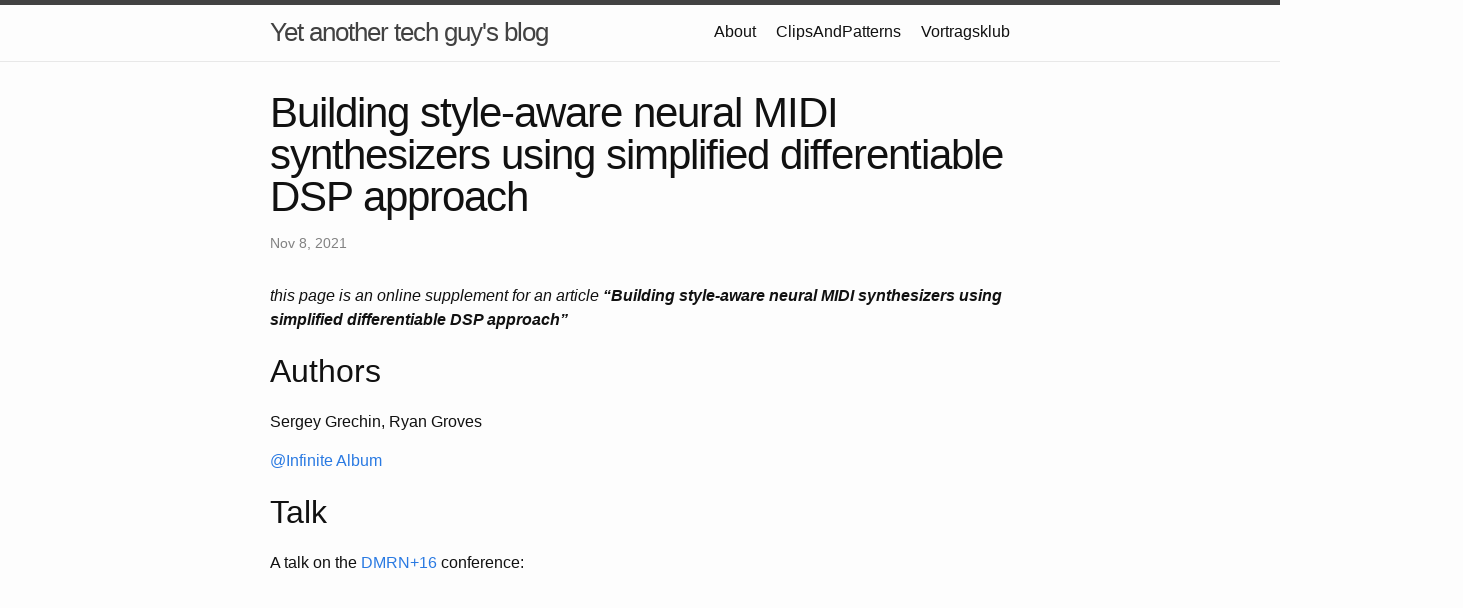

--- FILE ---
content_type: text/html; charset=utf-8
request_url: http://grechin.org/neural_synthesizers_with_simplified_ddsp.html
body_size: 3453
content:
<!DOCTYPE html>
<html lang="en"><head>
  <meta charset="utf-8">
  <meta http-equiv="X-UA-Compatible" content="IE=edge">
  <meta name="viewport" content="width=device-width, initial-scale=1"><!-- Begin Jekyll SEO tag v2.8.0 -->
<title>Building style-aware neural MIDI synthesizers using simplified differentiable DSP approach | Yet another tech guy’s blog</title>
<meta name="generator" content="Jekyll v3.10.0" />
<meta property="og:title" content="Building style-aware neural MIDI synthesizers using simplified differentiable DSP approach" />
<meta property="og:locale" content="en_US" />
<meta name="description" content="this page is an online supplement for an article “Building style-aware neural MIDI synthesizers using simplified differentiable DSP approach”" />
<meta property="og:description" content="this page is an online supplement for an article “Building style-aware neural MIDI synthesizers using simplified differentiable DSP approach”" />
<link rel="canonical" href="/neural_synthesizers_with_simplified_ddsp.html" />
<meta property="og:url" content="/neural_synthesizers_with_simplified_ddsp.html" />
<meta property="og:site_name" content="Yet another tech guy’s blog" />
<meta property="og:type" content="article" />
<meta property="article:published_time" content="2021-11-08T00:00:00+00:00" />
<meta name="twitter:card" content="summary" />
<meta property="twitter:title" content="Building style-aware neural MIDI synthesizers using simplified differentiable DSP approach" />
<script type="application/ld+json">
{"@context":"https://schema.org","@type":"BlogPosting","dateModified":"2021-11-08T00:00:00+00:00","datePublished":"2021-11-08T00:00:00+00:00","description":"this page is an online supplement for an article “Building style-aware neural MIDI synthesizers using simplified differentiable DSP approach”","headline":"Building style-aware neural MIDI synthesizers using simplified differentiable DSP approach","mainEntityOfPage":{"@type":"WebPage","@id":"/neural_synthesizers_with_simplified_ddsp.html"},"url":"/neural_synthesizers_with_simplified_ddsp.html"}</script>
<!-- End Jekyll SEO tag -->
<link rel="stylesheet" href="/assets/main.css"><link type="application/atom+xml" rel="alternate" href="/feed.xml" title="Yet another tech guy&apos;s blog" /><!-- Google tag (gtag.js) -->
<script async src="https://www.googletagmanager.com/gtag/js?id=G-J900LXB0C2"></script>
<script>
  window.dataLayer = window.dataLayer || [];
  function gtag(){dataLayer.push(arguments);}
  gtag('js', new Date());

  gtag('config', 'G-J900LXB0C2');
</script><script type="text/javascript" src="https://platform-api.sharethis.com/js/sharethis.js#property=67854548c1886b001ae16ec2&product=sticky-share-buttons&source=platform" async="async"></script>
</head><body><header class="site-header" role="banner">

  <div class="wrapper"><a class="site-title" rel="author" href="/">Yet another tech guy&#39;s blog</a><nav class="site-nav">
        <input type="checkbox" id="nav-trigger" class="nav-trigger" />
        <label for="nav-trigger">
          <span class="menu-icon">
            <svg viewBox="0 0 18 15" width="18px" height="15px">
              <path d="M18,1.484c0,0.82-0.665,1.484-1.484,1.484H1.484C0.665,2.969,0,2.304,0,1.484l0,0C0,0.665,0.665,0,1.484,0 h15.032C17.335,0,18,0.665,18,1.484L18,1.484z M18,7.516C18,8.335,17.335,9,16.516,9H1.484C0.665,9,0,8.335,0,7.516l0,0 c0-0.82,0.665-1.484,1.484-1.484h15.032C17.335,6.031,18,6.696,18,7.516L18,7.516z M18,13.516C18,14.335,17.335,15,16.516,15H1.484 C0.665,15,0,14.335,0,13.516l0,0c0-0.82,0.665-1.483,1.484-1.483h15.032C17.335,12.031,18,12.695,18,13.516L18,13.516z"/>
            </svg>
          </span>
        </label>

        <div class="trigger"><a class="page-link" href="/about.html">About</a><a class="page-link" href="/clipsandpatterns.html">ClipsAndPatterns</a><a class="page-link" href="/vortragsklub.html">Vortragsklub</a></div>
      </nav></div>
</header>
<main class="page-content" aria-label="Content">
      <div class="wrapper">
        <article class="post h-entry" itemscope itemtype="http://schema.org/BlogPosting">

  <header class="post-header">
    <h1 class="post-title p-name" itemprop="name headline">Building style-aware neural MIDI synthesizers using simplified differentiable DSP approach</h1>
    <p class="post-meta">
      <time class="dt-published" datetime="2021-11-08T00:00:00+00:00" itemprop="datePublished">Nov 8, 2021
      </time></p>
  </header>

  <div class="post-content e-content" itemprop="articleBody">
    <p><em>this page is an online supplement for an article <strong>“Building style-aware neural MIDI synthesizers using simplified differentiable DSP approach”</strong></em></p>

<h2 id="authors">Authors</h2>

<p>Sergey Grechin,
Ryan Groves</p>

<p><a href="https://infinitealbum.io/">@Infinite Album</a></p>

<h2 id="talk">Talk</h2>

<p>A talk on the <a href="https://www.qmul.ac.uk/dmrn/dmrn16/">DMRN+16</a> conference:</p>

<iframe width="1193" height="671" src="https://www.youtube.com/embed/ZpsLYAyzVx4" title="YouTube video player" frameborder="0" allow="accelerometer; autoplay; clipboard-write; encrypted-media; gyroscope; picture-in-picture" allowfullscreen=""></iframe>

<p>Here you can download the <a href="https://github.com/hq9000/hq9000/raw/master/articles/dmrn16/DMRN%2B16%20slides.pdf">slides (PDF)</a> and the <a href="https://github.com/hq9000/hq9000/raw/master/articles/dmrn16/S.Grechin_R.Groves_DMRN%2B16_DDSP_for_MIDI_synths.pdf">abstract (PDF)</a>.</p>

<h2 id="abstract">Abstract</h2>

<p>We explore how simplified differentiable DSP approach can be used to build realistically sounding virtual MIDI-controllable monophonic synthesizers. The simplification involves directly using  MIDI data as input to the DDSP decoder. On top of that, we show how  incorporating additional style-based and temporal channels can be used to imitate various aspects of performance and improve realism.  We further demonstrate the results of applying the approach to the task of modelling the sound of electric guitar. The presented results were obtained with a model trained on less than 12 minutes of manually MIDI-annotated audio. The source code is released along with the prepared dataset.</p>

<h2 id="generated-audio-examples">Generated Audio Examples</h2>

<h3 id="example-1">Example 1</h3>
<p><img src="https://raw.githubusercontent.com/hq9000/hq9000/drmn16/articles/dmrn16/audio_examples/test_midi_extra_long_open_closed.png" alt="test_midi_extra_long_open_closed.mid" /></p>

<p>listen: <a href="https://raw.githubusercontent.com/hq9000/hq9000/drmn16/articles/dmrn16/audio_examples/test_midi_extra_long_open_closed.mid.mp3">test_midi_extra_long_open_closed.mid.mp3</a></p>

<p>In this example we have two long notes playing C2, the first one is “closed” and the other “open”</p>

<h3 id="example-2">Example 2</h3>
<p><img src="https://raw.githubusercontent.com/hq9000/hq9000/drmn16/articles/dmrn16/audio_examples/test_midi_long_short.png" alt="test_midi_long_short" /></p>

<p>listen: <a href="https://raw.githubusercontent.com/hq9000/hq9000/drmn16/articles/dmrn16/audio_examples/test_midi_long_short.mp3">test_midi_long_short.mid.mp3</a></p>

<p>here we have a minor triad played four times, second two one octave higher. The “opennes” (CC55) is at 0 all the time</p>

<h3 id="example-3">Example 3</h3>
<p><img src="https://raw.githubusercontent.com/hq9000/hq9000/drmn16/articles/dmrn16/audio_examples/test_midi_longer_open_closed.png" alt="test_midi_longer_open_closed" /></p>

<p>listen: <a href="https://raw.githubusercontent.com/hq9000/hq9000/drmn16/articles/dmrn16/audio_examples/test_midi_longer_open_closed.mp3">test_midi_longer_open_closed.mid.mp3</a></p>

<p>here we again have a minor triad played four times with longer notes, second two one octave higher. Note that the 1st and the 3rd are played with an “open” sound (CC55=127),
and the rest are played with “muted” sound
(CC55=0).</p>

<h2 id="source-code">Source Code</h2>

<p>the source code is available on GitHub in <a href="https://github.com/hq9000/neural-midi-synthesizer">neural-midi-synthesizer</a> repository.</p>

<p><em>note:</em> the repository initially started as a clone of <a href="https://github.com/raraz15/ddsp_simplified">ddsp_simplified</a> repository.</p>

<h2 id="dataset">Dataset</h2>

<p>the dataset can be downloaded from <a href="https://drive.google.com/drive/folders/10wBXOffseRzjnAhv7dg6Ha71VF_t6BoJ?usp=sharing">here</a>.</p>

<p>The dataset consists of:</p>
<ul>
  <li>the audio in mp3 format</li>
  <li>annotation as a MIDI file</li>
  <li>Reaper project containing both audio and MIDI</li>
</ul>

<h3 id="equipment-used-to-create-the-dataset">Equipment used to create the dataset</h3>

<p><img src="https://user-images.githubusercontent.com/21345604/141061843-cea3f867-95bd-404e-a830-563f4c69ec6c.png" alt="image" /></p>

  </div><a class="u-url" href="/neural_synthesizers_with_simplified_ddsp.html" hidden></a>
</article>

      </div>
    </main><footer class="site-footer h-card">
  <data class="u-url" href="/"></data>

  <div class="wrapper">

    <h2 class="footer-heading">Yet another tech guy&#39;s blog</h2>

    <div class="footer-col-wrapper">
      <div class="footer-col footer-col-1">
        <ul class="contact-list">
          <li class="p-name">Yet another tech guy&#39;s blog</li><li><a class="u-email" href="mailto:grechin.sergey@gmail.com">grechin.sergey@gmail.com</a></li></ul>
      </div>

      <div class="footer-col footer-col-2"><ul class="social-media-list"></ul>
</div>

      <div class="footer-col footer-col-3">
        <p>A personal blog of Sergey Grechin, a yet another tech guy, musician, and a software developer.</p>
      </div>
    </div>

  </div>

</footer>
</body>

</html>
